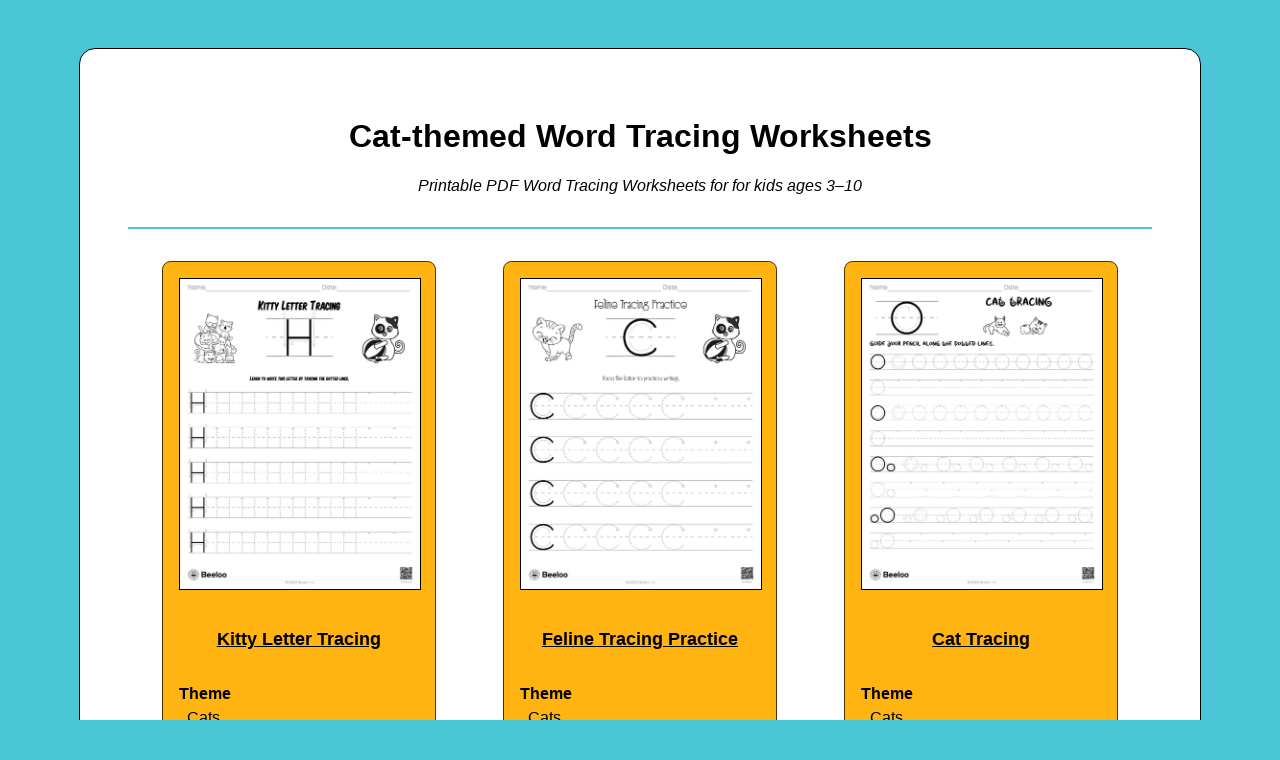

--- FILE ---
content_type: text/html; charset=utf-8
request_url: https://ssr.beeloo.com/discover/cat-tracing
body_size: 34945
content:
<!DOCTYPE html>
<html>
<head>
<title>Cat-themed Word Tracing Worksheets • Beeloo Printable Crafts and Activities for Kids</title>
<link rel="stylesheet" href="/ssr/static/style.css">
<meta property="description" content="Printable PDF Word Tracing Worksheets for for kids ages 3–10">
<meta property="charset" content="UTF-8">
<meta property="keywords" content="printable coloring pages kids crafts free pdf packet builder free download pdf vector">
<meta property="canonical" content="https://beeloo.com/discover/cat-tracing">
<meta property="favicon" content="https://beeloo.com/ssr/static/favicon.ico">
<meta property="viewport" content="width=device-width, initial-scale=1.0">
<meta property="og:title" content="Cat-themed Word Tracing Worksheets • Beeloo Printable Crafts and Activities for Kids">
<meta property="og:description" content="Helping parents entertain their kids without screen time.">
<meta property="og:url" content="https://beeloo.com/discover/cat-tracing">
<meta property="og:image" content="https://beeloo.com/img/discover/cat-tracing">
<meta property="og:type" content="article">
<meta property="fb:appid" content="780554173046664">
<meta property="twitter:card" content="summary_large_image">
<meta property="twitter:site" content="@beeloo_co">
<meta property="twitter:title" content="Cat-themed Word Tracing Worksheets • Beeloo Printable Crafts and Activities for Kids">
<meta property="twitter:description" content="Helping parents entertain their kids without screen time.">
<meta property="twitter:creator" content="@beeloo_co">
<meta property="twitter:image" content="https://beeloo.com/img/discover/cat-tracing">
<meta property="twitter:domain" content="beeloo.com">
</head>
<body>
<h1>Cat-themed Word Tracing Worksheets</h1>
<div class="container">
<p class="description">Printable PDF Word Tracing Worksheets for for kids ages 3–10</p>
<hr class="divider">
<ul class="grid">
<li>
<a href="https://beeloo.com/printable/0D81v2vAG">
<img alt="Kitty Letter Tracing" src="https://media.beeloo.com/img/0D81v2vAG.jpg">
</a>
<h5>
<a href="https://beeloo.com/printable/0D81v2vAG">Kitty Letter Tracing</a>
</h5>
<dl>
<dt>Theme</dt>
<dd>
<a href="https://beeloo.com/theme/cat">Cats</a>
</dd>
<dt>Activity Type</dt>
<dd>
<a href="https://beeloo.com/discover/tracing">Word Tracing</a>
</dd>
<dt>Skill Level</dt>
<dd>Easy (ages 3–4)</dd>
</dl>
</li>
<li>
<a href="https://beeloo.com/printable/0plx86BqL">
<img alt="Feline Tracing Practice" src="https://media.beeloo.com/img/0plx86BqL.jpg">
</a>
<h5>
<a href="https://beeloo.com/printable/0plx86BqL">Feline Tracing Practice</a>
</h5>
<dl>
<dt>Theme</dt>
<dd>
<a href="https://beeloo.com/theme/cat">Cats</a>
</dd>
<dt>Activity Type</dt>
<dd>
<a href="https://beeloo.com/discover/tracing">Word Tracing</a>
</dd>
<dt>Skill Level</dt>
<dd>Easy (ages 3–4)</dd>
</dl>
</li>
<li>
<a href="https://beeloo.com/printable/1Dgk7L8LV">
<img alt="Cat Tracing" src="https://media.beeloo.com/img/1Dgk7L8LV.jpg">
</a>
<h5>
<a href="https://beeloo.com/printable/1Dgk7L8LV">Cat Tracing</a>
</h5>
<dl>
<dt>Theme</dt>
<dd>
<a href="https://beeloo.com/theme/cat">Cats</a>
</dd>
<dt>Activity Type</dt>
<dd>
<a href="https://beeloo.com/discover/tracing">Word Tracing</a>
</dd>
<dt>Skill Level</dt>
<dd>Easy (ages 3–4)</dd>
</dl>
</li>
<li>
<a href="https://beeloo.com/printable/3Dk4yr989">
<img alt="Kitten Handwriting" src="https://media.beeloo.com/img/3Dk4yr989.jpg">
</a>
<h5>
<a href="https://beeloo.com/printable/3Dk4yr989">Kitten Handwriting</a>
</h5>
<dl>
<dt>Theme</dt>
<dd>
<a href="https://beeloo.com/theme/cat">Cats</a>
</dd>
<dt>Activity Type</dt>
<dd>
<a href="https://beeloo.com/discover/tracing">Word Tracing</a>
</dd>
<dt>Skill Level</dt>
<dd>Medium (ages 5-6)</dd>
</dl>
</li>
<li>
<a href="https://beeloo.com/printable/3GWvZ73Ep">
<img alt="Kitten Tracing" src="https://media.beeloo.com/img/3GWvZ73Ep.jpg">
</a>
<h5>
<a href="https://beeloo.com/printable/3GWvZ73Ep">Kitten Tracing</a>
</h5>
<dl>
<dt>Theme</dt>
<dd>
<a href="https://beeloo.com/theme/cat">Cats</a>
</dd>
<dt>Activity Type</dt>
<dd>
<a href="https://beeloo.com/discover/tracing">Word Tracing</a>
</dd>
<dt>Skill Level</dt>
<dd>Easy (ages 3–4)</dd>
</dl>
</li>
<li>
<a href="https://beeloo.com/printable/3Kv064LPR">
<img alt="Cat Penmanship" src="https://media.beeloo.com/img/3Kv064LPR.jpg">
</a>
<h5>
<a href="https://beeloo.com/printable/3Kv064LPR">Cat Penmanship</a>
</h5>
<dl>
<dt>Theme</dt>
<dd>
<a href="https://beeloo.com/theme/cat">Cats</a>
</dd>
<dt>Activity Type</dt>
<dd>
<a href="https://beeloo.com/discover/tracing">Word Tracing</a>
</dd>
<dt>Skill Level</dt>
<dd>Easy (ages 3–4)</dd>
</dl>
</li>
<li>
<a href="https://beeloo.com/printable/4YnY1gvQJ">
<img alt="Cat Tracing Practice" src="https://media.beeloo.com/img/4YnY1gvQJ.jpg">
</a>
<h5>
<a href="https://beeloo.com/printable/4YnY1gvQJ">Cat Tracing Practice</a>
</h5>
<dl>
<dt>Theme</dt>
<dd>
<a href="https://beeloo.com/theme/cat">Cats</a>
</dd>
<dt>Activity Type</dt>
<dd>
<a href="https://beeloo.com/discover/tracing">Word Tracing</a>
</dd>
<dt>Skill Level</dt>
<dd>Easy (ages 3–4)</dd>
</dl>
</li>
<li>
<a href="https://beeloo.com/printable/7JJ7YyGYO">
<img alt="Feline Letter Tracing" src="https://media.beeloo.com/img/7JJ7YyGYO.jpg">
</a>
<h5>
<a href="https://beeloo.com/printable/7JJ7YyGYO">Feline Letter Tracing</a>
</h5>
<dl>
<dt>Theme</dt>
<dd>
<a href="https://beeloo.com/theme/cat">Cats</a>
</dd>
<dt>Activity Type</dt>
<dd>
<a href="https://beeloo.com/discover/tracing">Word Tracing</a>
</dd>
<dt>Skill Level</dt>
<dd>Easy (ages 3–4)</dd>
</dl>
</li>
<li>
<a href="https://beeloo.com/printable/89NkxjDYL">
<img alt="Kitten Writing Training" src="https://media.beeloo.com/img/89NkxjDYL.jpg">
</a>
<h5>
<a href="https://beeloo.com/printable/89NkxjDYL">Kitten Writing Training</a>
</h5>
<dl>
<dt>Theme</dt>
<dd>
<a href="https://beeloo.com/theme/cat">Cats</a>
</dd>
<dt>Activity Type</dt>
<dd>
<a href="https://beeloo.com/discover/tracing">Word Tracing</a>
</dd>
<dt>Skill Level</dt>
<dd>Easy (ages 3–4)</dd>
</dl>
</li>
<li>
<a href="https://beeloo.com/printable/8B2w9xQxL">
<img alt="Feline Tracing" src="https://media.beeloo.com/img/8B2w9xQxL.jpg">
</a>
<h5>
<a href="https://beeloo.com/printable/8B2w9xQxL">Feline Tracing</a>
</h5>
<dl>
<dt>Theme</dt>
<dd>
<a href="https://beeloo.com/theme/cat">Cats</a>
</dd>
<dt>Activity Type</dt>
<dd>
<a href="https://beeloo.com/discover/tracing">Word Tracing</a>
</dd>
<dt>Skill Level</dt>
<dd>Easy (ages 3–4)</dd>
</dl>
</li>
<li>
<a href="https://beeloo.com/printable/8Lv6rB50o">
<img alt="Cat Tracing" src="https://media.beeloo.com/img/8Lv6rB50o.jpg">
</a>
<h5>
<a href="https://beeloo.com/printable/8Lv6rB50o">Cat Tracing</a>
</h5>
<dl>
<dt>Theme</dt>
<dd>
<a href="https://beeloo.com/theme/cat">Cats</a>
</dd>
<dt>Activity Type</dt>
<dd>
<a href="https://beeloo.com/discover/tracing">Word Tracing</a>
</dd>
<dt>Skill Level</dt>
<dd>Medium (ages 5-6)</dd>
</dl>
</li>
<li>
<a href="https://beeloo.com/printable/8MkJrmBAg">
<img alt="Cat Writing Practice" src="https://media.beeloo.com/img/8MkJrmBAg.jpg">
</a>
<h5>
<a href="https://beeloo.com/printable/8MkJrmBAg">Cat Writing Practice</a>
</h5>
<dl>
<dt>Theme</dt>
<dd>
<a href="https://beeloo.com/theme/cat">Cats</a>
</dd>
<dt>Activity Type</dt>
<dd>
<a href="https://beeloo.com/discover/tracing">Word Tracing</a>
</dd>
<dt>Skill Level</dt>
<dd>Easy (ages 3–4)</dd>
</dl>
</li>
<li>
<a href="https://beeloo.com/printable/9mRBEJ7KY">
<img alt="Kitty Word Tracing" src="https://media.beeloo.com/img/9mRBEJ7KY.jpg">
</a>
<h5>
<a href="https://beeloo.com/printable/9mRBEJ7KY">Kitty Word Tracing</a>
</h5>
<dl>
<dt>Theme</dt>
<dd>
<a href="https://beeloo.com/theme/cat">Cats</a>
</dd>
<dt>Activity Type</dt>
<dd>
<a href="https://beeloo.com/discover/tracing">Word Tracing</a>
</dd>
<dt>Skill Level</dt>
<dd>Easy (ages 3–4)</dd>
</dl>
</li>
<li>
<a href="https://beeloo.com/printable/9p1pQDw3Z">
<img alt="Kitten Handwriting" src="https://media.beeloo.com/img/9p1pQDw3Z.jpg">
</a>
<h5>
<a href="https://beeloo.com/printable/9p1pQDw3Z">Kitten Handwriting</a>
</h5>
<dl>
<dt>Theme</dt>
<dd>
<a href="https://beeloo.com/theme/cat">Cats</a>
</dd>
<dt>Activity Type</dt>
<dd>
<a href="https://beeloo.com/discover/tracing">Word Tracing</a>
</dd>
<dt>Skill Level</dt>
<dd>Easy (ages 3–4)</dd>
</dl>
</li>
<li>
<a href="https://beeloo.com/printable/BXogQYv3Y">
<img alt="Cat Penmanship" src="https://media.beeloo.com/img/BXogQYv3Y.jpg">
</a>
<h5>
<a href="https://beeloo.com/printable/BXogQYv3Y">Cat Penmanship</a>
</h5>
<dl>
<dt>Theme</dt>
<dd>
<a href="https://beeloo.com/theme/cat">Cats</a>
</dd>
<dt>Activity Type</dt>
<dd>
<a href="https://beeloo.com/discover/tracing">Word Tracing</a>
</dd>
<dt>Skill Level</dt>
<dd>Medium (ages 5-6)</dd>
</dl>
</li>
<li>
<a href="https://beeloo.com/printable/DKoKVlj4k">
<img alt="Kitten Handwriting" src="https://media.beeloo.com/img/DKoKVlj4k.jpg">
</a>
<h5>
<a href="https://beeloo.com/printable/DKoKVlj4k">Kitten Handwriting</a>
</h5>
<dl>
<dt>Theme</dt>
<dd>
<a href="https://beeloo.com/theme/cat">Cats</a>
</dd>
<dt>Activity Type</dt>
<dd>
<a href="https://beeloo.com/discover/tracing">Word Tracing</a>
</dd>
<dt>Skill Level</dt>
<dd>Medium (ages 5-6)</dd>
</dl>
</li>
<li>
<a href="https://beeloo.com/printable/Dlg4yqkKy">
<img alt="Feline Letter Tracing" src="https://media.beeloo.com/img/Dlg4yqkKy.jpg">
</a>
<h5>
<a href="https://beeloo.com/printable/Dlg4yqkKy">Feline Letter Tracing</a>
</h5>
<dl>
<dt>Theme</dt>
<dd>
<a href="https://beeloo.com/theme/cat">Cats</a>
</dd>
<dt>Activity Type</dt>
<dd>
<a href="https://beeloo.com/discover/tracing">Word Tracing</a>
</dd>
<dt>Skill Level</dt>
<dd>Easy (ages 3–4)</dd>
</dl>
</li>
<li>
<a href="https://beeloo.com/printable/E0MRmG4MK">
<img alt="Feline Tracing Practice" src="https://media.beeloo.com/img/E0MRmG4MK.jpg">
</a>
<h5>
<a href="https://beeloo.com/printable/E0MRmG4MK">Feline Tracing Practice</a>
</h5>
<dl>
<dt>Theme</dt>
<dd>
<a href="https://beeloo.com/theme/cat">Cats</a>
</dd>
<dt>Activity Type</dt>
<dd>
<a href="https://beeloo.com/discover/tracing">Word Tracing</a>
</dd>
<dt>Skill Level</dt>
<dd>Easy (ages 3–4)</dd>
</dl>
</li>
<li>
<a href="https://beeloo.com/printable/gGL7EJDDj">
<img alt="Feline Handwriting" src="https://media.beeloo.com/img/gGL7EJDDj.jpg">
</a>
<h5>
<a href="https://beeloo.com/printable/gGL7EJDDj">Feline Handwriting</a>
</h5>
<dl>
<dt>Theme</dt>
<dd>
<a href="https://beeloo.com/theme/cat">Cats</a>
</dd>
<dt>Activity Type</dt>
<dd>
<a href="https://beeloo.com/discover/tracing">Word Tracing</a>
</dd>
<dt>Skill Level</dt>
<dd>Easy (ages 3–4)</dd>
</dl>
</li>
<li>
<a href="https://beeloo.com/printable/gyy2A4RMj">
<img alt="Cat Tracing Practice" src="https://media.beeloo.com/img/gyy2A4RMj.jpg">
</a>
<h5>
<a href="https://beeloo.com/printable/gyy2A4RMj">Cat Tracing Practice</a>
</h5>
<dl>
<dt>Theme</dt>
<dd>
<a href="https://beeloo.com/theme/cat">Cats</a>
</dd>
<dt>Activity Type</dt>
<dd>
<a href="https://beeloo.com/discover/tracing">Word Tracing</a>
</dd>
<dt>Skill Level</dt>
<dd>Easy (ages 3–4)</dd>
</dl>
</li>
<li>
<a href="https://beeloo.com/printable/jBEjP54BW">
<img alt="Cat Handwriting" src="https://media.beeloo.com/img/jBEjP54BW.jpg">
</a>
<h5>
<a href="https://beeloo.com/printable/jBEjP54BW">Cat Handwriting</a>
</h5>
<dl>
<dt>Theme</dt>
<dd>
<a href="https://beeloo.com/theme/cat">Cats</a>
</dd>
<dt>Activity Type</dt>
<dd>
<a href="https://beeloo.com/discover/tracing">Word Tracing</a>
</dd>
<dt>Skill Level</dt>
<dd>Easy (ages 3–4)</dd>
</dl>
</li>
<li>
<a href="https://beeloo.com/printable/jJJ8gwv6B">
<img alt="Cat Handwriting" src="https://media.beeloo.com/img/jJJ8gwv6B.jpg">
</a>
<h5>
<a href="https://beeloo.com/printable/jJJ8gwv6B">Cat Handwriting</a>
</h5>
<dl>
<dt>Theme</dt>
<dd>
<a href="https://beeloo.com/theme/cat">Cats</a>
</dd>
<dt>Activity Type</dt>
<dd>
<a href="https://beeloo.com/discover/tracing">Word Tracing</a>
</dd>
<dt>Skill Level</dt>
<dd>Easy (ages 3–4)</dd>
</dl>
</li>
<li>
<a href="https://beeloo.com/printable/JnmD99QPg">
<img alt="Cat Letter Tracing" src="https://media.beeloo.com/img/JnmD99QPg.jpg">
</a>
<h5>
<a href="https://beeloo.com/printable/JnmD99QPg">Cat Letter Tracing</a>
</h5>
<dl>
<dt>Theme</dt>
<dd>
<a href="https://beeloo.com/theme/cat">Cats</a>
</dd>
<dt>Activity Type</dt>
<dd>
<a href="https://beeloo.com/discover/tracing">Word Tracing</a>
</dd>
<dt>Skill Level</dt>
<dd>Easy (ages 3–4)</dd>
</dl>
</li>
<li>
<a href="https://beeloo.com/printable/KDW8vWA6z">
<img alt="Cat Handwriting" src="https://media.beeloo.com/img/KDW8vWA6z.jpg">
</a>
<h5>
<a href="https://beeloo.com/printable/KDW8vWA6z">Cat Handwriting</a>
</h5>
<dl>
<dt>Theme</dt>
<dd>
<a href="https://beeloo.com/theme/cat">Cats</a>
</dd>
<dt>Activity Type</dt>
<dd>
<a href="https://beeloo.com/discover/tracing">Word Tracing</a>
</dd>
<dt>Skill Level</dt>
<dd>Easy (ages 3–4)</dd>
</dl>
</li>
<li>
<a href="https://beeloo.com/printable/kELOvj6EY">
<img alt="Cat Writing Practice" src="https://media.beeloo.com/img/kELOvj6EY.jpg">
</a>
<h5>
<a href="https://beeloo.com/printable/kELOvj6EY">Cat Writing Practice</a>
</h5>
<dl>
<dt>Theme</dt>
<dd>
<a href="https://beeloo.com/theme/cat">Cats</a>
</dd>
<dt>Activity Type</dt>
<dd>
<a href="https://beeloo.com/discover/tracing">Word Tracing</a>
</dd>
<dt>Skill Level</dt>
<dd>Easy (ages 3–4)</dd>
</dl>
</li>
<li>
<a href="https://beeloo.com/printable/kNvkVzMPE">
<img alt="Cat Writing Practice" src="https://media.beeloo.com/img/kNvkVzMPE.jpg">
</a>
<h5>
<a href="https://beeloo.com/printable/kNvkVzMPE">Cat Writing Practice</a>
</h5>
<dl>
<dt>Theme</dt>
<dd>
<a href="https://beeloo.com/theme/cat">Cats</a>
</dd>
<dt>Activity Type</dt>
<dd>
<a href="https://beeloo.com/discover/tracing">Word Tracing</a>
</dd>
<dt>Skill Level</dt>
<dd>Medium (ages 5-6)</dd>
</dl>
</li>
<li>
<a href="https://beeloo.com/printable/kXN1m8D0Y">
<img alt="Cat Letter Tracing" src="https://media.beeloo.com/img/kXN1m8D0Y.jpg">
</a>
<h5>
<a href="https://beeloo.com/printable/kXN1m8D0Y">Cat Letter Tracing</a>
</h5>
<dl>
<dt>Theme</dt>
<dd>
<a href="https://beeloo.com/theme/cat">Cats</a>
</dd>
<dt>Activity Type</dt>
<dd>
<a href="https://beeloo.com/discover/tracing">Word Tracing</a>
</dd>
<dt>Skill Level</dt>
<dd>Easy (ages 3–4)</dd>
</dl>
</li>
<li>
<a href="https://beeloo.com/printable/L1EqDYgnA">
<img alt="Feline Tracing Practice" src="https://media.beeloo.com/img/L1EqDYgnA.jpg">
</a>
<h5>
<a href="https://beeloo.com/printable/L1EqDYgnA">Feline Tracing Practice</a>
</h5>
<dl>
<dt>Theme</dt>
<dd>
<a href="https://beeloo.com/theme/cat">Cats</a>
</dd>
<dt>Activity Type</dt>
<dd>
<a href="https://beeloo.com/discover/tracing">Word Tracing</a>
</dd>
<dt>Skill Level</dt>
<dd>Easy (ages 3–4)</dd>
</dl>
</li>
<li>
<a href="https://beeloo.com/printable/LlkMzo81W">
<img alt="Cat Writing Practice" src="https://media.beeloo.com/img/LlkMzo81W.jpg">
</a>
<h5>
<a href="https://beeloo.com/printable/LlkMzo81W">Cat Writing Practice</a>
</h5>
<dl>
<dt>Theme</dt>
<dd>
<a href="https://beeloo.com/theme/cat">Cats</a>
</dd>
<dt>Activity Type</dt>
<dd>
<a href="https://beeloo.com/discover/tracing">Word Tracing</a>
</dd>
<dt>Skill Level</dt>
<dd>Easy (ages 3–4)</dd>
</dl>
</li>
<li>
<a href="https://beeloo.com/printable/lMMKYMMD1">
<img alt="Kitty Writing Practice" src="https://media.beeloo.com/img/lMMKYMMD1.jpg">
</a>
<h5>
<a href="https://beeloo.com/printable/lMMKYMMD1">Kitty Writing Practice</a>
</h5>
<dl>
<dt>Theme</dt>
<dd>
<a href="https://beeloo.com/theme/cat">Cats</a>
</dd>
<dt>Activity Type</dt>
<dd>
<a href="https://beeloo.com/discover/tracing">Word Tracing</a>
</dd>
<dt>Skill Level</dt>
<dd>Easy (ages 3–4)</dd>
</dl>
</li>
<li>
<a href="https://beeloo.com/printable/lX0Jm6Px6">
<img alt="Cat Letter Tracing" src="https://media.beeloo.com/img/lX0Jm6Px6.jpg">
</a>
<h5>
<a href="https://beeloo.com/printable/lX0Jm6Px6">Cat Letter Tracing</a>
</h5>
<dl>
<dt>Theme</dt>
<dd>
<a href="https://beeloo.com/theme/cat">Cats</a>
</dd>
<dt>Activity Type</dt>
<dd>
<a href="https://beeloo.com/discover/tracing">Word Tracing</a>
</dd>
<dt>Skill Level</dt>
<dd>Easy (ages 3–4)</dd>
</dl>
</li>
<li>
<a href="https://beeloo.com/printable/MNOJrlVlm">
<img alt="Cat Handwriting" src="https://media.beeloo.com/img/MNOJrlVlm.jpg">
</a>
<h5>
<a href="https://beeloo.com/printable/MNOJrlVlm">Cat Handwriting</a>
</h5>
<dl>
<dt>Theme</dt>
<dd>
<a href="https://beeloo.com/theme/cat">Cats</a>
</dd>
<dt>Activity Type</dt>
<dd>
<a href="https://beeloo.com/discover/tracing">Word Tracing</a>
</dd>
<dt>Skill Level</dt>
<dd>Easy (ages 3–4)</dd>
</dl>
</li>
<li>
<a href="https://beeloo.com/printable/N66XrGyRz">
<img alt="Cat Tracing Practice" src="https://media.beeloo.com/img/N66XrGyRz.jpg">
</a>
<h5>
<a href="https://beeloo.com/printable/N66XrGyRz">Cat Tracing Practice</a>
</h5>
<dl>
<dt>Theme</dt>
<dd>
<a href="https://beeloo.com/theme/cat">Cats</a>
</dd>
<dt>Activity Type</dt>
<dd>
<a href="https://beeloo.com/discover/tracing">Word Tracing</a>
</dd>
<dt>Skill Level</dt>
<dd>Easy (ages 3–4)</dd>
</dl>
</li>
<li>
<a href="https://beeloo.com/printable/NJjOlMvLm">
<img alt="Cat Number Tracing" src="https://media.beeloo.com/img/NJjOlMvLm.jpg">
</a>
<h5>
<a href="https://beeloo.com/printable/NJjOlMvLm">Cat Number Tracing</a>
</h5>
<dl>
<dt>Theme</dt>
<dd>
<a href="https://beeloo.com/theme/cat">Cats</a>
</dd>
<dt>Activity Type</dt>
<dd>
<a href="https://beeloo.com/discover/tracing">Word Tracing</a>
</dd>
<dt>Skill Level</dt>
<dd>Easy (ages 3–4)</dd>
</dl>
</li>
<li>
<a href="https://beeloo.com/printable/nPlpg5gRP">
<img alt="Cat Number Tracing" src="https://media.beeloo.com/img/nPlpg5gRP.jpg">
</a>
<h5>
<a href="https://beeloo.com/printable/nPlpg5gRP">Cat Number Tracing</a>
</h5>
<dl>
<dt>Theme</dt>
<dd>
<a href="https://beeloo.com/theme/cat">Cats</a>
</dd>
<dt>Activity Type</dt>
<dd>
<a href="https://beeloo.com/discover/tracing">Word Tracing</a>
</dd>
<dt>Skill Level</dt>
<dd>Easy (ages 3–4)</dd>
</dl>
</li>
<li>
<a href="https://beeloo.com/printable/o9NRMr1GN">
<img alt="Kitty Handwriting" src="https://media.beeloo.com/img/o9NRMr1GN.jpg">
</a>
<h5>
<a href="https://beeloo.com/printable/o9NRMr1GN">Kitty Handwriting</a>
</h5>
<dl>
<dt>Theme</dt>
<dd>
<a href="https://beeloo.com/theme/cat">Cats</a>
</dd>
<dt>Activity Type</dt>
<dd>
<a href="https://beeloo.com/discover/tracing">Word Tracing</a>
</dd>
<dt>Skill Level</dt>
<dd>Easy (ages 3–4)</dd>
</dl>
</li>
<li>
<a href="https://beeloo.com/printable/omkkZvkmB">
<img alt="Kitty Writing Training" src="https://media.beeloo.com/img/omkkZvkmB.jpg">
</a>
<h5>
<a href="https://beeloo.com/printable/omkkZvkmB">Kitty Writing Training</a>
</h5>
<dl>
<dt>Theme</dt>
<dd>
<a href="https://beeloo.com/theme/cat">Cats</a>
</dd>
<dt>Activity Type</dt>
<dd>
<a href="https://beeloo.com/discover/tracing">Word Tracing</a>
</dd>
<dt>Skill Level</dt>
<dd>Easy (ages 3–4)</dd>
</dl>
</li>
<li>
<a href="https://beeloo.com/printable/orp6WBMQA">
<img alt="Cat Handwriting" src="https://media.beeloo.com/img/orp6WBMQA.jpg">
</a>
<h5>
<a href="https://beeloo.com/printable/orp6WBMQA">Cat Handwriting</a>
</h5>
<dl>
<dt>Theme</dt>
<dd>
<a href="https://beeloo.com/theme/cat">Cats</a>
</dd>
<dt>Activity Type</dt>
<dd>
<a href="https://beeloo.com/discover/tracing">Word Tracing</a>
</dd>
<dt>Skill Level</dt>
<dd>Easy (ages 3–4)</dd>
</dl>
</li>
<li>
<a href="https://beeloo.com/printable/oykQNEWWk">
<img alt="Kitten Letter Tracing" src="https://media.beeloo.com/img/oykQNEWWk.jpg">
</a>
<h5>
<a href="https://beeloo.com/printable/oykQNEWWk">Kitten Letter Tracing</a>
</h5>
<dl>
<dt>Theme</dt>
<dd>
<a href="https://beeloo.com/theme/cat">Cats</a>
</dd>
<dt>Activity Type</dt>
<dd>
<a href="https://beeloo.com/discover/tracing">Word Tracing</a>
</dd>
<dt>Skill Level</dt>
<dd>Easy (ages 3–4)</dd>
</dl>
</li>
<li>
<a href="https://beeloo.com/printable/p6KlwQZ4N">
<img alt="Cat Tracing Practice" src="https://media.beeloo.com/img/p6KlwQZ4N.jpg">
</a>
<h5>
<a href="https://beeloo.com/printable/p6KlwQZ4N">Cat Tracing Practice</a>
</h5>
<dl>
<dt>Theme</dt>
<dd>
<a href="https://beeloo.com/theme/cat">Cats</a>
</dd>
<dt>Activity Type</dt>
<dd>
<a href="https://beeloo.com/discover/tracing">Word Tracing</a>
</dd>
<dt>Skill Level</dt>
<dd>Easy (ages 3–4)</dd>
</dl>
</li>
<li>
<a href="https://beeloo.com/printable/pL55OpLxQ">
<img alt="Feline Tracing Practice" src="https://media.beeloo.com/img/pL55OpLxQ.jpg">
</a>
<h5>
<a href="https://beeloo.com/printable/pL55OpLxQ">Feline Tracing Practice</a>
</h5>
<dl>
<dt>Theme</dt>
<dd>
<a href="https://beeloo.com/theme/cat">Cats</a>
</dd>
<dt>Activity Type</dt>
<dd>
<a href="https://beeloo.com/discover/tracing">Word Tracing</a>
</dd>
<dt>Skill Level</dt>
<dd>Easy (ages 3–4)</dd>
</dl>
</li>
<li>
<a href="https://beeloo.com/printable/pL6NzMAJm">
<img alt="Cat Letter Tracing" src="https://media.beeloo.com/img/pL6NzMAJm.jpg">
</a>
<h5>
<a href="https://beeloo.com/printable/pL6NzMAJm">Cat Letter Tracing</a>
</h5>
<dl>
<dt>Theme</dt>
<dd>
<a href="https://beeloo.com/theme/cat">Cats</a>
</dd>
<dt>Activity Type</dt>
<dd>
<a href="https://beeloo.com/discover/tracing">Word Tracing</a>
</dd>
<dt>Skill Level</dt>
<dd>Easy (ages 3–4)</dd>
</dl>
</li>
<li>
<a href="https://beeloo.com/printable/QEAzOL3A5">
<img alt="Cat Handwriting" src="https://media.beeloo.com/img/QEAzOL3A5.jpg">
</a>
<h5>
<a href="https://beeloo.com/printable/QEAzOL3A5">Cat Handwriting</a>
</h5>
<dl>
<dt>Theme</dt>
<dd>
<a href="https://beeloo.com/theme/cat">Cats</a>
</dd>
<dt>Activity Type</dt>
<dd>
<a href="https://beeloo.com/discover/tracing">Word Tracing</a>
</dd>
<dt>Skill Level</dt>
<dd>Medium (ages 5-6)</dd>
</dl>
</li>
<li>
<a href="https://beeloo.com/printable/qo2LwxE4R">
<img alt="Cat Writing Training" src="https://media.beeloo.com/img/qo2LwxE4R.jpg">
</a>
<h5>
<a href="https://beeloo.com/printable/qo2LwxE4R">Cat Writing Training</a>
</h5>
<dl>
<dt>Theme</dt>
<dd>
<a href="https://beeloo.com/theme/cat">Cats</a>
</dd>
<dt>Activity Type</dt>
<dd>
<a href="https://beeloo.com/discover/tracing">Word Tracing</a>
</dd>
<dt>Skill Level</dt>
<dd>Easy (ages 3–4)</dd>
</dl>
</li>
<li>
<a href="https://beeloo.com/printable/Qx5W5xEj5">
<img alt="Cat Handwriting" src="https://media.beeloo.com/img/Qx5W5xEj5.jpg">
</a>
<h5>
<a href="https://beeloo.com/printable/Qx5W5xEj5">Cat Handwriting</a>
</h5>
<dl>
<dt>Theme</dt>
<dd>
<a href="https://beeloo.com/theme/cat">Cats</a>
</dd>
<dt>Activity Type</dt>
<dd>
<a href="https://beeloo.com/discover/tracing">Word Tracing</a>
</dd>
<dt>Skill Level</dt>
<dd>Medium (ages 5-6)</dd>
</dl>
</li>
<li>
<a href="https://beeloo.com/printable/r9M8wjo5B">
<img alt="Cat Tracing Practice" src="https://media.beeloo.com/img/r9M8wjo5B.jpg">
</a>
<h5>
<a href="https://beeloo.com/printable/r9M8wjo5B">Cat Tracing Practice</a>
</h5>
<dl>
<dt>Theme</dt>
<dd>
<a href="https://beeloo.com/theme/cat">Cats</a>
</dd>
<dt>Activity Type</dt>
<dd>
<a href="https://beeloo.com/discover/tracing">Word Tracing</a>
</dd>
<dt>Skill Level</dt>
<dd>Easy (ages 3–4)</dd>
</dl>
</li>
<li>
<a href="https://beeloo.com/printable/RAvgDknyL">
<img alt="Feline Handwriting" src="https://media.beeloo.com/img/RAvgDknyL.jpg">
</a>
<h5>
<a href="https://beeloo.com/printable/RAvgDknyL">Feline Handwriting</a>
</h5>
<dl>
<dt>Theme</dt>
<dd>
<a href="https://beeloo.com/theme/cat">Cats</a>
</dd>
<dt>Activity Type</dt>
<dd>
<a href="https://beeloo.com/discover/tracing">Word Tracing</a>
</dd>
<dt>Skill Level</dt>
<dd>Easy (ages 3–4)</dd>
</dl>
</li>
<li>
<a href="https://beeloo.com/printable/RjK3L7gRz">
<img alt="Feline Tracing Practice" src="https://media.beeloo.com/img/RjK3L7gRz.jpg">
</a>
<h5>
<a href="https://beeloo.com/printable/RjK3L7gRz">Feline Tracing Practice</a>
</h5>
<dl>
<dt>Theme</dt>
<dd>
<a href="https://beeloo.com/theme/cat">Cats</a>
</dd>
<dt>Activity Type</dt>
<dd>
<a href="https://beeloo.com/discover/tracing">Word Tracing</a>
</dd>
<dt>Skill Level</dt>
<dd>Easy (ages 3–4)</dd>
</dl>
</li>
<li>
<a href="https://beeloo.com/printable/rm4GMDm36">
<img alt="Kitty Handwriting" src="https://media.beeloo.com/img/rm4GMDm36.jpg">
</a>
<h5>
<a href="https://beeloo.com/printable/rm4GMDm36">Kitty Handwriting</a>
</h5>
<dl>
<dt>Theme</dt>
<dd>
<a href="https://beeloo.com/theme/cat">Cats</a>
</dd>
<dt>Activity Type</dt>
<dd>
<a href="https://beeloo.com/discover/tracing">Word Tracing</a>
</dd>
<dt>Skill Level</dt>
<dd>Easy (ages 3–4)</dd>
</dl>
</li>
<li>
<a href="https://beeloo.com/printable/rM7DBwMyW">
<img alt="Cat Writing Practice" src="https://media.beeloo.com/img/rM7DBwMyW.jpg">
</a>
<h5>
<a href="https://beeloo.com/printable/rM7DBwMyW">Cat Writing Practice</a>
</h5>
<dl>
<dt>Theme</dt>
<dd>
<a href="https://beeloo.com/theme/cat">Cats</a>
</dd>
<dt>Activity Type</dt>
<dd>
<a href="https://beeloo.com/discover/tracing">Word Tracing</a>
</dd>
<dt>Skill Level</dt>
<dd>Medium (ages 5-6)</dd>
</dl>
</li>
<li>
<a href="https://beeloo.com/printable/RNzYyRA2V">
<img alt="Cat Tracing" src="https://media.beeloo.com/img/RNzYyRA2V.jpg">
</a>
<h5>
<a href="https://beeloo.com/printable/RNzYyRA2V">Cat Tracing</a>
</h5>
<dl>
<dt>Theme</dt>
<dd>
<a href="https://beeloo.com/theme/cat">Cats</a>
</dd>
<dt>Activity Type</dt>
<dd>
<a href="https://beeloo.com/discover/tracing">Word Tracing</a>
</dd>
<dt>Skill Level</dt>
<dd>Medium (ages 5-6)</dd>
</dl>
</li>
<li>
<a href="https://beeloo.com/printable/VorNvpYk1">
<img alt="Cat Writing Practice" src="https://media.beeloo.com/img/VorNvpYk1.jpg">
</a>
<h5>
<a href="https://beeloo.com/printable/VorNvpYk1">Cat Writing Practice</a>
</h5>
<dl>
<dt>Theme</dt>
<dd>
<a href="https://beeloo.com/theme/cat">Cats</a>
</dd>
<dt>Activity Type</dt>
<dd>
<a href="https://beeloo.com/discover/tracing">Word Tracing</a>
</dd>
<dt>Skill Level</dt>
<dd>Medium (ages 5-6)</dd>
</dl>
</li>
<li>
<a href="https://beeloo.com/printable/vxO6KEBng">
<img alt="Cat Letter Tracing" src="https://media.beeloo.com/img/vxO6KEBng.jpg">
</a>
<h5>
<a href="https://beeloo.com/printable/vxO6KEBng">Cat Letter Tracing</a>
</h5>
<dl>
<dt>Theme</dt>
<dd>
<a href="https://beeloo.com/theme/cat">Cats</a>
</dd>
<dt>Activity Type</dt>
<dd>
<a href="https://beeloo.com/discover/tracing">Word Tracing</a>
</dd>
<dt>Skill Level</dt>
<dd>Easy (ages 3–4)</dd>
</dl>
</li>
<li>
<a href="https://beeloo.com/printable/w5QgjGE2m">
<img alt="Kitten Handwriting" src="https://media.beeloo.com/img/w5QgjGE2m.jpg">
</a>
<h5>
<a href="https://beeloo.com/printable/w5QgjGE2m">Kitten Handwriting</a>
</h5>
<dl>
<dt>Theme</dt>
<dd>
<a href="https://beeloo.com/theme/cat">Cats</a>
</dd>
<dt>Activity Type</dt>
<dd>
<a href="https://beeloo.com/discover/tracing">Word Tracing</a>
</dd>
<dt>Skill Level</dt>
<dd>Easy (ages 3–4)</dd>
</dl>
</li>
<li>
<a href="https://beeloo.com/printable/WBGx9B6y4">
<img alt="Kitten Writing Practice" src="https://media.beeloo.com/img/WBGx9B6y4.jpg">
</a>
<h5>
<a href="https://beeloo.com/printable/WBGx9B6y4">Kitten Writing Practice</a>
</h5>
<dl>
<dt>Theme</dt>
<dd>
<a href="https://beeloo.com/theme/cat">Cats</a>
</dd>
<dt>Activity Type</dt>
<dd>
<a href="https://beeloo.com/discover/tracing">Word Tracing</a>
</dd>
<dt>Skill Level</dt>
<dd>Easy (ages 3–4)</dd>
</dl>
</li>
<li>
<a href="https://beeloo.com/printable/wE6NlvE6R">
<img alt="Feline Letter Tracing" src="https://media.beeloo.com/img/wE6NlvE6R.jpg">
</a>
<h5>
<a href="https://beeloo.com/printable/wE6NlvE6R">Feline Letter Tracing</a>
</h5>
<dl>
<dt>Theme</dt>
<dd>
<a href="https://beeloo.com/theme/cat">Cats</a>
</dd>
<dt>Activity Type</dt>
<dd>
<a href="https://beeloo.com/discover/tracing">Word Tracing</a>
</dd>
<dt>Skill Level</dt>
<dd>Easy (ages 3–4)</dd>
</dl>
</li>
<li>
<a href="https://beeloo.com/printable/WEMZ5P9vo">
<img alt="Kitty Tracing Practice" src="https://media.beeloo.com/img/WEMZ5P9vo.jpg">
</a>
<h5>
<a href="https://beeloo.com/printable/WEMZ5P9vo">Kitty Tracing Practice</a>
</h5>
<dl>
<dt>Theme</dt>
<dd>
<a href="https://beeloo.com/theme/cat">Cats</a>
</dd>
<dt>Activity Type</dt>
<dd>
<a href="https://beeloo.com/discover/tracing">Word Tracing</a>
</dd>
<dt>Skill Level</dt>
<dd>Easy (ages 3–4)</dd>
</dl>
</li>
<li>
<a href="https://beeloo.com/printable/wgWAX4M38">
<img alt="Kitty Letter Tracing" src="https://media.beeloo.com/img/wgWAX4M38.jpg">
</a>
<h5>
<a href="https://beeloo.com/printable/wgWAX4M38">Kitty Letter Tracing</a>
</h5>
<dl>
<dt>Theme</dt>
<dd>
<a href="https://beeloo.com/theme/cat">Cats</a>
</dd>
<dt>Activity Type</dt>
<dd>
<a href="https://beeloo.com/discover/tracing">Word Tracing</a>
</dd>
<dt>Skill Level</dt>
<dd>Easy (ages 3–4)</dd>
</dl>
</li>
<li>
<a href="https://beeloo.com/printable/WjL1NjzPE">
<img alt="Kitten Letter Tracing" src="https://media.beeloo.com/img/WjL1NjzPE.jpg">
</a>
<h5>
<a href="https://beeloo.com/printable/WjL1NjzPE">Kitten Letter Tracing</a>
</h5>
<dl>
<dt>Theme</dt>
<dd>
<a href="https://beeloo.com/theme/cat">Cats</a>
</dd>
<dt>Activity Type</dt>
<dd>
<a href="https://beeloo.com/discover/tracing">Word Tracing</a>
</dd>
<dt>Skill Level</dt>
<dd>Easy (ages 3–4)</dd>
</dl>
</li>
<li>
<a href="https://beeloo.com/printable/Wqo2EPjqx">
<img alt="Kitty Word Tracing" src="https://media.beeloo.com/img/Wqo2EPjqx.jpg">
</a>
<h5>
<a href="https://beeloo.com/printable/Wqo2EPjqx">Kitty Word Tracing</a>
</h5>
<dl>
<dt>Theme</dt>
<dd>
<a href="https://beeloo.com/theme/cat">Cats</a>
</dd>
<dt>Activity Type</dt>
<dd>
<a href="https://beeloo.com/discover/tracing">Word Tracing</a>
</dd>
<dt>Skill Level</dt>
<dd>Easy (ages 3–4)</dd>
</dl>
</li>
<li>
<a href="https://beeloo.com/printable/wZX2WwX5M">
<img alt="Cat Word Tracing" src="https://media.beeloo.com/img/wZX2WwX5M.jpg">
</a>
<h5>
<a href="https://beeloo.com/printable/wZX2WwX5M">Cat Word Tracing</a>
</h5>
<dl>
<dt>Theme</dt>
<dd>
<a href="https://beeloo.com/theme/cat">Cats</a>
</dd>
<dt>Activity Type</dt>
<dd>
<a href="https://beeloo.com/discover/tracing">Word Tracing</a>
</dd>
<dt>Skill Level</dt>
<dd>Medium (ages 5-6)</dd>
</dl>
</li>
<li>
<a href="https://beeloo.com/printable/X077ogmPV">
<img alt="Cat Tracing Practice" src="https://media.beeloo.com/img/X077ogmPV.jpg">
</a>
<h5>
<a href="https://beeloo.com/printable/X077ogmPV">Cat Tracing Practice</a>
</h5>
<dl>
<dt>Theme</dt>
<dd>
<a href="https://beeloo.com/theme/cat">Cats</a>
</dd>
<dt>Activity Type</dt>
<dd>
<a href="https://beeloo.com/discover/tracing">Word Tracing</a>
</dd>
<dt>Skill Level</dt>
<dd>Easy (ages 3–4)</dd>
</dl>
</li>
<li>
<a href="https://beeloo.com/printable/Y7RgOvApW">
<img alt="Cat Letter Tracing" src="https://media.beeloo.com/img/Y7RgOvApW.jpg">
</a>
<h5>
<a href="https://beeloo.com/printable/Y7RgOvApW">Cat Letter Tracing</a>
</h5>
<dl>
<dt>Theme</dt>
<dd>
<a href="https://beeloo.com/theme/cat">Cats</a>
</dd>
<dt>Activity Type</dt>
<dd>
<a href="https://beeloo.com/discover/tracing">Word Tracing</a>
</dd>
<dt>Skill Level</dt>
<dd>Easy (ages 3–4)</dd>
</dl>
</li>
<li>
<a href="https://beeloo.com/printable/yEKK3Lxm6">
<img alt="Kitty Penmanship" src="https://media.beeloo.com/img/yEKK3Lxm6.jpg">
</a>
<h5>
<a href="https://beeloo.com/printable/yEKK3Lxm6">Kitty Penmanship</a>
</h5>
<dl>
<dt>Theme</dt>
<dd>
<a href="https://beeloo.com/theme/cat">Cats</a>
</dd>
<dt>Activity Type</dt>
<dd>
<a href="https://beeloo.com/discover/tracing">Word Tracing</a>
</dd>
<dt>Skill Level</dt>
<dd>Medium (ages 5-6)</dd>
</dl>
</li>
<li>
<a href="https://beeloo.com/printable/YG1xq5MRY">
<img alt="Cat Handwriting" src="https://media.beeloo.com/img/YG1xq5MRY.jpg">
</a>
<h5>
<a href="https://beeloo.com/printable/YG1xq5MRY">Cat Handwriting</a>
</h5>
<dl>
<dt>Theme</dt>
<dd>
<a href="https://beeloo.com/theme/cat">Cats</a>
</dd>
<dt>Activity Type</dt>
<dd>
<a href="https://beeloo.com/discover/tracing">Word Tracing</a>
</dd>
<dt>Skill Level</dt>
<dd>Easy (ages 3–4)</dd>
</dl>
</li>
<li>
<a href="https://beeloo.com/printable/yJVPyVGZz">
<img alt="Kitten Tracing" src="https://media.beeloo.com/img/yJVPyVGZz.jpg">
</a>
<h5>
<a href="https://beeloo.com/printable/yJVPyVGZz">Kitten Tracing</a>
</h5>
<dl>
<dt>Theme</dt>
<dd>
<a href="https://beeloo.com/theme/cat">Cats</a>
</dd>
<dt>Activity Type</dt>
<dd>
<a href="https://beeloo.com/discover/tracing">Word Tracing</a>
</dd>
<dt>Skill Level</dt>
<dd>Easy (ages 3–4)</dd>
</dl>
</li>
<li>
<a href="https://beeloo.com/printable/ym5gx2EPn">
<img alt="Kitty Penmanship" src="https://media.beeloo.com/img/ym5gx2EPn.jpg">
</a>
<h5>
<a href="https://beeloo.com/printable/ym5gx2EPn">Kitty Penmanship</a>
</h5>
<dl>
<dt>Theme</dt>
<dd>
<a href="https://beeloo.com/theme/cat">Cats</a>
</dd>
<dt>Activity Type</dt>
<dd>
<a href="https://beeloo.com/discover/tracing">Word Tracing</a>
</dd>
<dt>Skill Level</dt>
<dd>Easy (ages 3–4)</dd>
</dl>
</li>
<li>
<a href="https://beeloo.com/printable/z31o8kxX5">
<img alt="Kitty Writing Practice" src="https://media.beeloo.com/img/z31o8kxX5.jpg">
</a>
<h5>
<a href="https://beeloo.com/printable/z31o8kxX5">Kitty Writing Practice</a>
</h5>
<dl>
<dt>Theme</dt>
<dd>
<a href="https://beeloo.com/theme/cat">Cats</a>
</dd>
<dt>Activity Type</dt>
<dd>
<a href="https://beeloo.com/discover/tracing">Word Tracing</a>
</dd>
<dt>Skill Level</dt>
<dd>Easy (ages 3–4)</dd>
</dl>
</li>
<li>
<a href="https://beeloo.com/printable/z582xBM67">
<img alt="Kitty Tracing Practice" src="https://media.beeloo.com/img/z582xBM67.jpg">
</a>
<h5>
<a href="https://beeloo.com/printable/z582xBM67">Kitty Tracing Practice</a>
</h5>
<dl>
<dt>Theme</dt>
<dd>
<a href="https://beeloo.com/theme/cat">Cats</a>
</dd>
<dt>Activity Type</dt>
<dd>
<a href="https://beeloo.com/discover/tracing">Word Tracing</a>
</dd>
<dt>Skill Level</dt>
<dd>Easy (ages 3–4)</dd>
</dl>
</li>
<li>
<a href="https://beeloo.com/printable/ZgPPKPMA2">
<img alt="Kitten Letter Tracing" src="https://media.beeloo.com/img/ZgPPKPMA2.jpg">
</a>
<h5>
<a href="https://beeloo.com/printable/ZgPPKPMA2">Kitten Letter Tracing</a>
</h5>
<dl>
<dt>Theme</dt>
<dd>
<a href="https://beeloo.com/theme/cat">Cats</a>
</dd>
<dt>Activity Type</dt>
<dd>
<a href="https://beeloo.com/discover/tracing">Word Tracing</a>
</dd>
<dt>Skill Level</dt>
<dd>Easy (ages 3–4)</dd>
</dl>
</li>
<li>
<a href="https://beeloo.com/printable/zZN4nGv72">
<img alt="Kitty Handwriting" src="https://media.beeloo.com/img/zZN4nGv72.jpg">
</a>
<h5>
<a href="https://beeloo.com/printable/zZN4nGv72">Kitty Handwriting</a>
</h5>
<dl>
<dt>Theme</dt>
<dd>
<a href="https://beeloo.com/theme/cat">Cats</a>
</dd>
<dt>Activity Type</dt>
<dd>
<a href="https://beeloo.com/discover/tracing">Word Tracing</a>
</dd>
<dt>Skill Level</dt>
<dd>Medium (ages 5-6)</dd>
</dl>
</li>
</ul>
</div>
<footer xmlns="http://www.w3.org/1999/xhtml">
<hr class="divider">
<h4>Main Menu</h4>
<ul>
<li>
<a href="/">Beeloo Home</a>
</li>
<li>
<a href="/themes">Activity and Craft Themes</a>
</li>
<li>
<a href="/discover/coloring">Coloring Pages</a>
</li>
<li>
<a href="/discover/maze">Mazes</a>
</li>
<li>
<a href="http://company.beeloo.com">Beeloo Company Info</a>
</li>
</ul>
</footer>
</body>
</html>